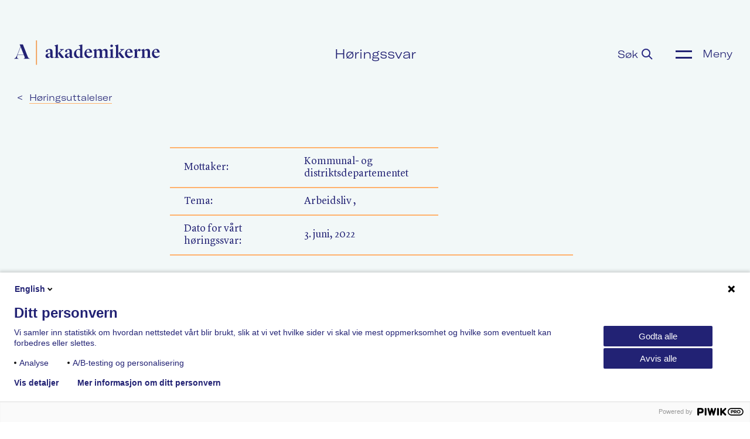

--- FILE ---
content_type: text/html; charset=UTF-8
request_url: https://www.akademikerne.no/horingssvar/akademikeres-innspill-til-regjeringens-distriktsmelding
body_size: 23326
content:
<!doctype html>

<head>
	<meta charset="utf-8" />
  <meta name="viewport" content="width=device-width" />
  <link rel="shortcut icon" type="image/png" href="/favicon.png" />

  <meta name="facebook-domain-verification" content="vw4pb49kahenn69ja6h04806nq0r8x" />

  <meta name="format-detection" content="telephone=no">

  <link rel="home" href="https://www.akademikerne.no/" />

  <script type="module">!function(){const e=document.createElement("link").relList;if(!(e&&e.supports&&e.supports("modulepreload"))){for(const e of document.querySelectorAll('link[rel="modulepreload"]'))r(e);new MutationObserver((e=>{for(const o of e)if("childList"===o.type)for(const e of o.addedNodes)if("LINK"===e.tagName&&"modulepreload"===e.rel)r(e);else if(e.querySelectorAll)for(const o of e.querySelectorAll("link[rel=modulepreload]"))r(o)})).observe(document,{childList:!0,subtree:!0})}function r(e){if(e.ep)return;e.ep=!0;const r=function(e){const r={};return e.integrity&&(r.integrity=e.integrity),e.referrerpolicy&&(r.referrerPolicy=e.referrerpolicy),"use-credentials"===e.crossorigin?r.credentials="include":"anonymous"===e.crossorigin?r.credentials="omit":r.credentials="same-origin",r}(e);fetch(e.href,r)}}();</script>
<script>!function(){var e=document.createElement("script");if(!("noModule"in e)&&"onbeforeload"in e){var t=!1;document.addEventListener("beforeload",(function(n){if(n.target===e)t=!0;else if(!n.target.hasAttribute("nomodule")||!t)return;n.preventDefault()}),!0),e.type="module",e.src=".",document.head.appendChild(e),e.remove()}}();</script>
<script src="/dist/assets/polyfills-legacy-s62z-oIE.js" nomodule onload="e=new CustomEvent(&#039;vite-script-loaded&#039;, {detail:{path: &#039;vite/legacy-polyfills-legacy&#039;}});document.dispatchEvent(e);"></script>
<script type="module" src="/dist/assets/main-yCpuhbmm.js" crossorigin onload="e=new CustomEvent(&#039;vite-script-loaded&#039;, {detail:{path: &#039;resources/js/main.js&#039;}});document.dispatchEvent(e);"></script>
<link href="/dist/assets/main-7Da96sWp.css" rel="stylesheet" media="print" onload="this.media=&#039;all&#039;">
<script src="/dist/assets/main-legacy-9Cn2cO4G.js" nomodule onload="e=new CustomEvent(&#039;vite-script-loaded&#039;, {detail:{path: &#039;resources/js/main-legacy.js&#039;}});document.dispatchEvent(e);"></script>

      <!-- Google Tag Manager -->
    <script>(function(w,d,s,l,i){w[l]=w[l]||[];w[l].push({'gtm.start':
    new Date().getTime(),event:'gtm.js'});var f=d.getElementsByTagName(s)[0],
    j=d.createElement(s),dl=l!='dataLayer'?'&l='+l:'';j.async=true;j.src=
    'https://www.googletagmanager.com/gtm.js?id='+i+dl;f.parentNode.insertBefore(j,f);
    })(window,document,'script','dataLayer','GTM-W4L2R3W');</script>
    <!-- End Google Tag Manager -->
        <script type="text/javascript">
      (function(window, document, dataLayerName, id) {
      function stgCreateCookie(a,b,c){var d="";if(c){var e=new Date;e.setTime(e.getTime()+24*c*60*60*1e3),d="; expires="+e.toUTCString()}document.cookie=a+"="+b+d+"; path=/"}
      var isStgDebug=(window.location.href.match("stg_debug")||document.cookie.match("stg_debug"))&&!window.location.href.match("stg_disable_debug");stgCreateCookie("stg_debug",isStgDebug?1:"",isStgDebug?14:-1);
      var qP=[];dataLayerName!=="dataLayer"&&qP.push("data_layer_name="+dataLayerName),isStgDebug&&qP.push("stg_debug");var qPString=qP.length>0?("?"+qP.join("&")):"";
      document.write('<script src="https://akademikerne.containers.piwik.pro/'+id+'.sync.js' + qPString + '"></' + 'script>');
      })(window, document, 'dataLayer', '3b3fe9dc-0a21-470c-8d50-1d2f04be3eb5');
    </script>
    


<title>Akademikeres innspill til regjeringens distriktsmelding | Akademikerne</title><meta name="generator" content="SEOmatic">
<meta name="description" content="Akademikerne er opptatt av bærekraftige lokalsamfunn, og at innbyggerne har tilgang på gode tjenester uavhengig av hvor de bor i landet.  Regjeringen har…">
<meta name="referrer" content="no-referrer-when-downgrade">
<meta name="robots" content="all">
<meta content="nb" property="og:locale">
<meta content="Akademikerne" property="og:site_name">
<meta content="website" property="og:type">
<meta content="https://www.akademikerne.no/horingssvar/akademikeres-innspill-til-regjeringens-distriktsmelding" property="og:url">
<meta content="Akademikeres innspill til regjeringens distriktsmelding" property="og:title">
<meta content="Akademikerne er opptatt av bærekraftige lokalsamfunn, og at innbyggerne har tilgang på gode tjenester uavhengig av hvor de bor i landet.  Regjeringen har…" property="og:description">
<meta name="twitter:card" content="summary_large_image">
<meta name="twitter:creator" content="@">
<meta name="twitter:title" content="Akademikeres innspill til regjeringens distriktsmelding">
<meta name="twitter:description" content="Akademikerne er opptatt av bærekraftige lokalsamfunn, og at innbyggerne har tilgang på gode tjenester uavhengig av hvor de bor i landet.  Regjeringen har…">
<link href="https://www.akademikerne.no/horingssvar/akademikeres-innspill-til-regjeringens-distriktsmelding" rel="canonical">
<link href="https://www.akademikerne.no/" rel="home">
<link type="text/plain" href="https://www.akademikerne.no/humans.txt" rel="author"></head>

<body>
            <script type="text/javascript">
      (function(window, document, dataLayerName, id) {
      window[dataLayerName]=window[dataLayerName]||[],window[dataLayerName].push({start:(new Date).getTime(),event:"stg.start"});var scripts=document.getElementsByTagName('script')[0],tags=document.createElement('script');
      function stgCreateCookie(a,b,c){var d="";if(c){var e=new Date;e.setTime(e.getTime()+24*c*60*60*1e3),d="; expires="+e.toUTCString()}document.cookie=a+"="+b+d+"; path=/"}
      var isStgDebug=(window.location.href.match("stg_debug")||document.cookie.match("stg_debug"))&&!window.location.href.match("stg_disable_debug");stgCreateCookie("stg_debug",isStgDebug?1:"",isStgDebug?14:-1);
      var qP=[];dataLayerName!=="dataLayer"&&qP.push("data_layer_name="+dataLayerName),isStgDebug&&qP.push("stg_debug");var qPString=qP.length>0?("?"+qP.join("&")):"";
      tags.async=!0,tags.src="https://akademikerne.containers.piwik.pro/"+id+".js"+qPString,scripts.parentNode.insertBefore(tags,scripts);
      !function(a,n,i){a[n]=a[n]||{};for(var c=0;c<i.length;c++)!function(i){a[n][i]=a[n][i]||{},a[n][i].api=a[n][i].api||function(){var a=[].slice.call(arguments,0);"string"==typeof a[0]&&window[dataLayerName].push({event:n+"."+i+":"+a[0],parameters:[].slice.call(arguments,1)})}}(i[c])}(window,"ppms",["tm","cm"]);
      })(window, document, 'dataLayer', '3b3fe9dc-0a21-470c-8d50-1d2f04be3eb5');
    </script>
    
		  	
                        
      
  <main id="top">

    	<article class="c-article u-bg">

		


<div class="c-hero  c-hero--tight">
    
  


<header
	class="o-wrapper c-header ">

		<div class="c-header__logo " id="defaultlogo">
					<a href="/">
				<svg width="294" height="52" viewBox="0 0 294 52" fill="none" xmlns="http://www.w3.org/2000/svg" aria-labelledby="title" role="img">
<title id="title">Akademikerne</title>
<path d="M45 0V49" stroke="#F2994A" stroke-width="2"/>
<path d="M67.688 35.54C70.172 35.54 71.504 34.028 72.656 32.552H72.836C72.944 34.496 73.88 35.432 75.824 35.432C77.588 35.432 80 34.064 80 34.064V33.344H78.452C77.516 33.344 77.228 33.128 77.228 32.156V22.58C77.228 18.764 75.32 17.108 71.54 17.108C67.22 17.108 63.584 19.664 63.584 21.644C63.584 22.796 64.412 23.444 65.636 23.444C66.428 23.444 67.112 23.3 67.616 23.12L67.76 19.16C68.156 18.872 68.768 18.62 69.596 18.62C71.504 18.62 72.62 20.24 72.692 22.616V25.028L69.2 25.892C65.168 26.9 63.116 28.232 63.116 31.148C63.116 33.92 65.276 35.54 67.688 35.54ZM70.136 32.84C68.444 32.84 67.544 31.58 67.544 30.032C67.544 28.664 68.3 27.548 70.316 26.9L72.692 26.108V31.472C72.116 32.192 71.252 32.84 70.136 32.84ZM83.3497 33.38L81.1537 33.992V35H90.0097V33.992L87.9217 33.38V8.108L81.2257 10.232V10.844L83.3497 12.104V33.38ZM97.4977 35.504C99.0817 35.504 100.306 34.64 100.306 34.64L91.9537 23.984L97.2817 19.376L99.8377 18.476V17.612H92.0617V18.548L94.7617 19.628L88.1737 25.892L93.5377 33.452C94.4737 34.748 95.6257 35.504 97.4977 35.504ZM106.517 35.54C109.001 35.54 110.333 34.028 111.485 32.552H111.665C111.773 34.496 112.709 35.432 114.653 35.432C116.417 35.432 118.829 34.064 118.829 34.064V33.344H117.281C116.345 33.344 116.057 33.128 116.057 32.156V22.58C116.057 18.764 114.149 17.108 110.369 17.108C106.049 17.108 102.413 19.664 102.413 21.644C102.413 22.796 103.241 23.444 104.465 23.444C105.257 23.444 105.941 23.3 106.445 23.12L106.589 19.16C106.985 18.872 107.597 18.62 108.425 18.62C110.333 18.62 111.449 20.24 111.521 22.616V25.028L108.029 25.892C103.997 26.9 101.945 28.232 101.945 31.148C101.945 33.92 104.105 35.54 106.517 35.54ZM108.965 32.84C107.273 32.84 106.373 31.58 106.373 30.032C106.373 28.664 107.129 27.548 109.145 26.9L111.521 26.108V31.472C110.945 32.192 110.081 32.84 108.965 32.84ZM129.811 10.448L132.583 11.744V17.576C131.863 17.396 131.035 17.252 130.423 17.252C125.239 17.252 120.199 21.212 120.199 27.152C120.199 31.76 123.007 35.576 127.543 35.576C129.847 35.576 131.647 34.208 132.727 33.092L133.123 35.468L139.387 34.352V33.524L137.119 32.912V8.108L129.811 9.872V10.448ZM130.027 32.984C126.607 32.984 124.735 29.168 124.735 25.244C124.735 20.456 126.823 18.62 129.055 18.62C130.963 18.62 132.007 19.736 132.583 20.672V32.084C131.899 32.552 131.035 32.984 130.027 32.984ZM149.189 35.504C153.185 35.504 155.525 32.876 157.037 30.644L156.461 30.104C155.381 30.932 153.689 32.12 151.529 32.12C148.037 32.12 145.193 29.456 145.193 24.74V24.416H156.785C156.209 19.628 153.941 17.036 149.765 17.036C145.409 17.036 141.125 21.212 141.125 26.54C141.125 31.292 144.077 35.504 149.189 35.504ZM148.685 18.44C150.593 18.44 151.637 20.312 151.961 23.228H145.265C145.589 20.096 146.921 18.44 148.685 18.44ZM181.094 35H189.95V34.028L187.682 33.38V22.904C187.682 18.692 185.918 17.108 182.75 17.108C179.834 17.108 177.35 19.484 176.414 20.456H176.306C175.766 18.08 174.29 17.108 171.698 17.108C168.854 17.108 166.334 19.412 165.362 20.42H165.29L165.038 17.072H164.858L158.774 19.052V19.592L160.97 20.96V33.38L158.774 33.992V35H167.63V33.992L165.542 33.38V21.392C166.262 20.816 167.522 19.988 168.89 19.988C171.05 19.988 171.95 21.428 172.058 23.516V33.38L170.006 33.992V35H178.682V34.028L176.63 33.38V21.356C177.314 20.816 178.574 19.988 179.942 19.988C182.102 19.988 183.038 21.428 183.11 23.516V33.38L181.094 33.992V35ZM191.407 35H200.623V33.992L198.247 33.38V17.108L191.479 18.944V19.52L193.675 20.96V33.38L191.407 33.992V35ZM195.835 13.616C197.239 13.616 198.499 12.428 198.499 10.988C198.499 9.584 197.239 8.36 195.835 8.36C194.431 8.36 193.207 9.584 193.207 10.988C193.207 12.428 194.431 13.616 195.835 13.616ZM204.478 33.38L202.282 33.992V35H211.138V33.992L209.05 33.38V8.108L202.354 10.232V10.844L204.478 12.104V33.38ZM218.626 35.504C220.21 35.504 221.434 34.64 221.434 34.64L213.082 23.984L218.41 19.376L220.966 18.476V17.612H213.19V18.548L215.89 19.628L209.302 25.892L214.666 33.452C215.602 34.748 216.754 35.504 218.626 35.504ZM230.575 35.504C234.571 35.504 236.911 32.876 238.423 30.644L237.847 30.104C236.767 30.932 235.075 32.12 232.915 32.12C229.423 32.12 226.579 29.456 226.579 24.74V24.416H238.171C237.595 19.628 235.327 17.036 231.151 17.036C226.795 17.036 222.511 21.212 222.511 26.54C222.511 31.292 225.463 35.504 230.575 35.504ZM230.071 18.44C231.979 18.44 233.023 20.312 233.347 23.228H226.651C226.975 20.096 228.307 18.44 230.071 18.44ZM240.159 35H249.915V33.992L246.927 33.38V23.516C247.467 22.004 248.619 20.888 249.267 20.672L251.499 22.004C253.083 21.644 253.947 20.744 253.947 19.34C253.947 17.9 252.795 17.072 251.535 17.072C249.879 17.072 248.835 17.9 247.287 20.852L246.819 21.788H246.675L246.495 17.072H246.315L240.159 19.052V19.592L242.355 20.96V33.38L240.159 33.992V35ZM254.933 35H263.789V33.992L261.701 33.38V21.356C262.385 20.816 263.681 19.988 265.049 19.988C267.209 19.952 268.109 21.428 268.217 23.516V33.38L266.165 33.992V35H275.021V34.028L272.789 33.38V22.904C272.789 18.692 270.989 17.108 267.857 17.108C265.013 17.108 262.493 19.412 261.521 20.42H261.449L261.197 17.072H261.017L254.933 19.052V19.592L257.129 20.96V33.38L254.933 33.992V35ZM284.741 35.504C288.737 35.504 291.077 32.876 292.589 30.644L292.013 30.104C290.933 30.932 289.241 32.12 287.081 32.12C283.589 32.12 280.745 29.456 280.745 24.74V24.416H292.337C291.761 19.628 289.493 17.036 285.317 17.036C280.961 17.036 276.677 21.212 276.677 26.54C276.677 31.292 279.629 35.504 284.741 35.504ZM284.237 18.44C286.145 18.44 287.189 20.312 287.513 23.228H280.817C281.141 20.096 282.473 18.44 284.237 18.44Z" fill="#262682"/>
<path d="M32 36.5443C28.9504 36.2543 28.2402 34.8043 26.7781 31.1171L17.671 8H11.1958L12.9086 12.4743L6.39164 28.9214C4.46997 33.7686 2.50653 36.2543 0 36.5857V37H9.39948V36.5857C5.72324 36.2543 5.13838 34.1829 7.06005 29.0043H19.4674L20.8042 32.1943C21.8486 34.6386 21.8068 36.2543 19.0496 36.5443V37H32V36.5443ZM7.22715 28.4243L13.2846 13.22L16.2924 20.8221L19.3003 28.4243H7.22715Z" fill="#262682"/>
</svg>

			</a>
				</div>

				<div class="c-header__logo c-header__logo--mobile c-header__logo--mobile-small" id="menulogo">
			<a href="/">
				<svg xmlns="http://www.w3.org/2000/svg" width="46" height="49" viewBox="0 0 46 49">
  <g fill="none" fill-rule="evenodd">
    <path stroke="#F2994A" stroke-width="2" d="M45,0 L45,49"/>
    <path fill="#FFF" fill-rule="nonzero" d="M32,36.5443 C28.9504,36.2543 28.2402,34.8043 26.7781,31.1171 L17.671,8 L11.1958,8 L12.9086,12.4743 L6.39164,28.9214 C4.46997,33.7686 2.50653,36.2543 0,36.5857 L0,37 L9.39948,37 L9.39948,36.5857 C5.72324,36.2543 5.13838,34.1829 7.06005,29.0043 L19.4674,29.0043 L20.8042,32.1943 C21.8486,34.6386 21.8068,36.2543 19.0496,36.5443 L19.0496,37 L32,37 L32,36.5443 Z M7.22715,28.4243 L13.2846,13.22 L16.2924,20.8221 L19.3003,28.4243 L7.22715,28.4243 Z"/>
  </g>
</svg>

			</a>
		</div>
	
				<h1 class="c-header__title ">
			Høringssvar
		</h1>
	
				<div class="c-header__search-wrapper ">
			<a href="https://www.akademikerne.no/sok" class="c-header__search-label ">
				Søk
				<svg width="19" height="19" viewBox="0 0 19 19" fill="none" xmlns="http://www.w3.org/2000/svg">
<path d="M14.0551 7.52729C14.0551 11.1322 11.1326 14.0546 7.52754 14.0546C3.92245 14.0546 1 11.1322 1 7.52729C1 3.9224 3.92245 1 7.52754 1C11.1326 1 14.0551 3.9224 14.0551 7.52729Z" stroke="#262682" stroke-width="2"/>
<path d="M0 0L5.56383 5.56365" transform="translate(12.4375 12.4364)" stroke="#262682" stroke-width="2"/>
</svg>

			</a>
		</div>
	
	<div class="c-header__menubtn-wrapper">
		<button class="c-header__menubtn c-header__menubtn-wrapper toggle-menu" data-target="c-header__menu">
			<span class="c-header__menubtn-wrapper">
				<span class="c-header__menubtn">
					<span class="c-header__menubtn-bar1 "></span>
					<span class="c-header__menubtn-bar3 "></span>
				</span>
				<span class="c-header__menubtn-label ">Meny</span>
			</span>
		</button>

	</div>
	<ul class="c-header__menu" id="menu">
						<div class="c-header__menu-items">
											<li class="c-header__menu-item ">
					<a href="https://www.akademikerne.no/" tabindex="-1">
						Forside
					</a>
				</li>
											<li class="c-header__menu-item ">
					<a href="https://www.akademikerne.no/politikk" tabindex="-1">
						Politikk
					</a>
				</li>
											<li class="c-header__menu-item ">
					<a href="https://www.akademikerne.no/lonnsoppgjor" tabindex="-1">
						Lønnsoppgjør
					</a>
				</li>
											<li class="c-header__menu-item ">
					<a href="https://www.akademikerne.no/finn-din-forening" tabindex="-1">
						Finn din forening
					</a>
				</li>
											<li class="c-header__menu-item ">
					<a href="https://www.akademikerne.no/kurs-og-konferanser" tabindex="-1">
						Kurs og konferanser
					</a>
				</li>
											<li class="c-header__menu-item ">
					<a href="https://www.akademikerne.no/om-akademikerne/for-media" tabindex="-1">
						For media
					</a>
				</li>
											<li class="c-header__menu-item ">
					<a href="https://www.akademikerne.no/om-akademikerne/medlemsfordeler" tabindex="-1">
						Akademikerne Pluss
					</a>
				</li>
											<li class="c-header__menu-item ">
					<a href="https://www.akademikerne.no/nyheter" tabindex="-1">
						Nyheter
					</a>
				</li>
											<li class="c-header__menu-item ">
					<a href="https://www.akademikerne.no/om-akademikerne" tabindex="-1">
						Om Akademikerne
					</a>
				</li>
						<li class="c-header__menu-item c-header__mobile-search">
				<a href="https://www.akademikerne.no/sok">Søk</a>
				<svg width="19" height="19" viewBox="0 0 19 19" fill="none" xmlns="http://www.w3.org/2000/svg">
<path d="M14.0551 7.52729C14.0551 11.1322 11.1326 14.0546 7.52754 14.0546C3.92245 14.0546 1 11.1322 1 7.52729C1 3.9224 3.92245 1 7.52754 1C11.1326 1 14.0551 3.9224 14.0551 7.52729Z" stroke="#262682" stroke-width="2"/>
<path d="M0 0L5.56383 5.56365" transform="translate(12.4375 12.4364)" stroke="#262682" stroke-width="2"/>
</svg>

			</li>
		</div>
	</ul>
</header>

  
  
      <div class="o-wrapper">
      <ul class="c-crumbs  ">
        <li class="c-crumbs__item"><span><</span>
          <a href="https://www.akademikerne.no/politikk/hoeringsuttalelser">Høringsuttalelser</a>
        </li>
      </ul>
    </div>
  
    <div class="o-wrapper o-wrapper--narrow ">
    
    
    <div class="c-hero-leadwrapper   c-hero-leadwrapper--alone ">

    
    

    
        
    
    </div>
  
    
    
    
  </div>
</div>





		<section class="o-wrapper o-wrapper--narrow c-article__body c-article__body--padding-top">
			<table class="c-table">
									<tr>
						<td>
							Mottaker:
						</td>
						<td>
							Kommunal- og distriktsdepartementet
						</td>
					</tr>
																	<tr>
						<td>
							Tema:
						</td>
						<td>
																																																							Arbeidsliv
									,
																														</td>
					</tr>
																	<tr>
						<td>
							Dato for vårt høringssvar:
						</td>
						<td>
							3. juni, 2022
						</td>
					</tr>
				
									<tr>
						<td colspan="2">
							<br/>
							<h1>Akademikeres innspill til regjeringens distriktsmelding</h1>

							<p><p>Akademikerne er opptatt av bærekraftige lokalsamfunn, og at innbyggerne har tilgang på gode tjenester uavhengig av hvor de bor i landet. </p>
<p>Regjeringen har store ambisjoner for distriktene, og vil rette innsatsen mot å finne nye, innovative løsninger, og legge planer for hvordan vi skal styrke Distrikts-Norge for framtiden gjennom en aktiv næringspolitikk og et desentralisert utdanningstilbud. </p></p>
													</td>
						<td></td>
					</tr>
							</table>

			<div class="u-center-align u-padding-top">
				<button class="c-button c-button--large" id="toggle" onclick="toggle('full')">Vis hele høringssvaret</button>
			</div>

			<div id="full" class="u-padding-bottom--huge u-padding-top u-hidden">
									<p>Akademikerne er partipolitisk nøytrale og representerer om lag 245 000 medlemmer med mastergrad eller tilsvarende, om lag 30 000 kommunesektoren. Vi takker for anledningen til å levere innspill til regjeringens arbeid med ny distriktsmelding. Akademikerne er opptatt av bærekraftige lokalsamfunn, og at innbyggerne har tilgang på gode tjenester uavhengig av hvor de bor i landet. </p>
<p>Regjeringen har store ambisjoner for distriktene, og vil rette innsatsen mot å finne nye, innovative løsninger, og legge planer for hvordan vi skal styrke Distrikts-Norge for framtiden gjennom en aktiv næringspolitikk og et desentralisert utdanningstilbud. </p>
<p>Akademikerne er glad regjeringen vil gå gjennom virkemiddelapparatet for å gjøre dette mer brukervennlig. Vi er opptatt av å styrke den digitale infrastrukturen for å styrke næringsutvikling i distriktene og for å skape større bo- og arbeidsmarkeder som tiltrekker seg kompetansearbeidskraft. Det er viktig at næringslivet i alle deler av landet har mulighet til å konkurrere om vare- og tjenesteleveranser til det offentlige. Akademikerne mener det er viktig å dele opp kontrakter for å styrke konkurransen og bidra til innovasjon i næringslivet. </p>
<p>Akademikerne er opptatt av at alle deler av arbeidslivet skal ha tilgang til høyere utdanning og etter- og videreutdanning av høy kvalitet. Dette er også viktig for å styrke distriktene. Innspill om utdanning gis til Kunnskapsdepartementet som jobber med Utsyn-meldingen - stortingsmeldingen om arbeidslivets kompetansebehov og tilgang til utdanning for innbyggerne i hele landet. </p>
<p>Regjeringen har i Hurdalsplattformen uttrykt at den vil gi kommunene større ansvar og flere oppgaver, og vil ha en tillitsreform i offentlig sektor. <br />
<br />
</p>
<p>Kommunene tilbyr tjenester for innbyggerne gjennom hele livsløpet, de utøver lokal myndighet, har en viktig samfunnsplanleggerrolle, bidrar til lokal innovasjon gjennom anskaffelser og legger til rette for verdiskaping lokalt. Kompetansearbeidskraft – i kommunene og i distriktene – er viktig både for å løse oppgavene og realisere regjeringens ambisjoner for distriktene. </p>
<p><strong>Akademikernes overordnede innspill er at meldingen må</strong></p>
<ul><li><strong>slå fast at alle innbyggere skal sikres gode og likeverdige, </strong><strong>lovpålagte tjenester </strong>i alle landets kommuner, uavhengig av om det er i urbane områder eller distrikt. Gode offentlige tjenester - blant annet helsetjenester - er viktig for velferd, for bosetting og for å tiltrekke seg kompetansearbeidskraft. </li><li><strong>adressere kompetanse- og arbeidskraftutfordringene i kommunene </strong>og foreslå tiltak som bidrar til å sikre god og effektiv oppgaveløsning, tjenesteutvikling og samfunnsutvikling i landets kommuner. </li><li><strong>foreslå tiltak som styrker fagmiljøer</strong>, attraktiviteten til kommunen som arbeidsgiver og styrker oppgaveløsningen i Kommune-Norge. </li><li><strong>foreslå tiltak som styrker lovpålagte tjenester i kommunene. </strong></li><li><strong>legge frem tiltak som bidrar til å styrke arbeidsmarkedet og jobbmulighetene </strong>for høyt utdannede for å dekke kommunenes og næringslivets kompetansebehov. </li></ul>
<p>Distrikt- og kommunalpolitikk engasjerer. Akademikerne har mottatt mange innspill fra våre medlemsforeninger om hvordan vi kan styrke det viktige arbeidet kommunene gjør for å styrke tjenestetilbudet der folk bor og bidra til vekst og verdiskaping i alle delene av landet. Under følger mer detaljerte innspill strukturert etter overskriftene </p>
<ul><li>Gode fagmiljøer viktig for oppgaveløsningen </li><li>Styrk lovpålagte tjenester</li><li>Gode arbeidsmarkeder og verdiskaping i distriktene</li></ul>
<p>Vi viser forøvrig til våre høringsinnspill gitt til <a href="https://www.akademikerne.no/horingssvar/horing-nou-202012-naeringslivets-betydning-for-levende-og-baerekraftige-lokalsamfunn-distriktnaeringsutvalget">Distriktsnæringsutvalget</a>
og <a href="https://www.akademikerne.no/horingssvar/horingsinnspill-det-handler-om-norge">Demografiutvalget</a>. </p>
<p><strong>Gode fagmiljøer viktig for oppgaveløsningen</strong></p>
<p>Effektiviteten og kvaliteten på tjenester, myndighetsutøvelse og samfunnsutviklerarbeidet i kommunal sektor er av stor betydning for innbyggere, næringsliv og samfunn. Akademisk kompetanse er også avgjørende for produktivitet og konkurransekraft i privat sektor og for kommunal oppgaveløsning som ikke er lovpålagt.</p>
<p>Kommunal sektor kommer til kort i konkurransen om akademisk arbeidskraft. Høyt utdannede foretrekker jobb i privat sektor, men kommunesektoren taper også i konkurranse med staten og helsesektoren. Akademikernes medlemsundersøkelse fra 2017 viser at det kun er 10 pst. av medlemmene som kunne tenkt seg å jobbe i en kommune eller fylkeskommune hvis de kunne velge fritt. </p>
<p>Mange kommuner strever med å rekruttere medarbeidere med lang høyere utdanning. Mest utfordrende er leger, men også psykologer, IKT-spesialister, sivilingeniører, jurister, lærere, arkitekter, naturvitere og økonomer. Disse er det for mange krevende å tiltrekke seg, ifølge blant annet <a href="https://www.ks.no/globalassets/fagomrader/arbeidsgiverpolitikk/nyskapende-arbeidsgivere/Kommunesektorens-arbeidsgivermonitor-2021.pdf">KS arbeidsgivermonitor 2021</a>. </p>
<p>Kommunene skaffer seg kompetanse blant annet gjennom egen rekruttering, interkommunalt samarbeid, men også innleie eller kjøp av konsulenttjenester blir brukt til å skaffe seg f.eks. juridisk kompetanse, samfunnsøkonomisk kompetanse, planleggingskompetanse, veterinærer eller psykologer. Kjøp i markedet til tross, mange små kommuner har allikevel ikke tilgang til kompetanse når de har behov for det, ifølge Telemarksforskning (2019)<a href="#_ftn1">[1]</a>. Dette understreker kompetanse- og arbeidskraftutfordringene som mange kommuner står i. </p>
<p>Utfordringene får konsekvenser for innbyggere og næringsliv, for eksempel: </p>
<ul><li><strong>Sikkerhet og beredskap.</strong>
Mangelen på ingeniører, teknologer og spisskompetanse hemmer utvikling, vedlikehold og nye utbyggingsprosjekter av kritisk infrastruktur i kommunene. I verste fall går dette ut over kommunal sektors evne til å sikre samfunnskritiske funksjoner og tilfredsstillende beredskap for innbyggere og næringsliv. Kommunal sektor står i førstelinjen i offentlig sektor for å forebygge og håndtere konsekvensene av klimaendringer som flom, overvann, brann, ras og ekstremvær. Vedlikeholdsetterslep på bygg og infrastruktur gjør de lokale utfordringene med klimaendringer mer alvorlig og presserende. Risikoen for digitale angrep på f.eks. en kommunes drikkevannsforsyning eller registre med personsensitive opplysninger, er blitt en realitet. Beredskap mot disse truslene må bygges opp lokalt og krever ulike typer spisskompetanse.</li><li><strong>Tilgang til primærhelsetjeneste. </strong>Det å ha samme fastlege over tid, reduserer bruken av legevakt, gir færre sykehusinnleggelser og reduserer dødelighet. 150.000 nordmenn er i dag uten fastlege. Kommunene sliter med å rekruttere fastleger og mange erfarne fastleger velger å slutte. Rekrutteringsutfordringene er særlig merkbare i mindre kommuner, men også større kommuner har utfordringer. </li><li><strong>Psykisk helsehjelp</strong>. Psykologkompetanse er et lovfestet krav i kommunale helse- og omsorgstjenester fra 2020. Psykologforeningens medlemsundersøkelse fra 2020 viser at psykologer i kommunen opplever at kommunale tjenester gir gode muligheter for å gi tilstrekkelig og nødvendig helsehjelp, men at det i dag ikke kommer alle befolkningsgrupper til gode, særlig ikke personer med alvorlige og langvarige lidelser<a href="#_ftn2">[2]</a>. </li><li><strong>Rettssikkerhet.</strong>
45 prosent av norske kommuner mangler juridisk kompetanse/ansatte jurister. Størst er mangelen i kommuner med mindre enn 10 000 innbyggere. Dette gjør for eksempel barnevernstjenestene sårbare og kan ramme innbyggernes rettssikkerhet.</li><li><strong>Dyrevelferd.</strong> Veterinærer er selvstendig næringsdrivende og kommunene har lovpålagt ansvar for å sikre dekning av dyrehelsepersonell i kommunene. Kommunene har i dag ikke midler til å dekke opp behovet og statlige støtteordninger/stimuleringstilskudd er ikke tilstrekkelig i forhold til behovet. Dette skaper mangel på veterinærer i veterinærvakten som skal sikre døgnkontinuerlig beredskap i hele landet mot smittsomme dyre- og menneskesykdommer og for dyrevelferden.</li><li><strong>Lik rett til utdanning. </strong>Mange skoler strever med å rekruttere kompetente lærere. 15 prosent av lærerne i grunnskolen og 21 prosent i videregående skole er uten formell utdanning. Dette betyr at mange elever i dag ikke har kvalifiserte lærere og utfordrer prinsippet om lik rett til utdanning.</li><li><strong>Tilrettelegging for næringsliv, miljø og samfunn. </strong>Arealplanlegging er viktig for å utvikle gode og attraktive byer og tettsteder der folk trives. Infrastrukturutbygging, tilrettelegging for næringsutvikling og bruk av natur og ressurser kan ikke gjennomføres uten arealplanlegging. Telemarksforskning dokumenterer at kompetanse på miljøvern og klima, samfunnsplanlegging og arealplanlegging er mangelvare i mange små kommuner. Dette påvirker blant annet kommunenes arbeid med klimatilpasning<a href="#_ftn3">[3]</a> og tilrettelegging for næringsutvikling. </li></ul>
<p>En spørreundersøkelse Akademikerne gjennomførte våren 2021, viser at 85 pst. av høyt utdannede bor inntil 30 minutter unna en større by (mer enn 25.000 innbyggere). Unges bostedspreferanser påvirkes blant annet av tilgang til typiske urbane tilbud som et variert arbeidsmarked, et godt kulturtilbud og sosiale møtesteder. Akademikerpanelet (2019) - en spørreundersøkelse gjennomført av Respons på vegne av Akademikerne - viser at den aller viktigste faktoren når høyt utdannede skal velge bo- og arbeidssted er gode og utviklende fagmiljø. Høyt utdannede er også opptatt av gode jobbmuligheter for seg og partneren. Erfaringer fra Tekna er at kommuner som tilbyr et fagmiljø, i større grad klarer å rekruttere akademisk arbeidskraft. </p>
<p>Samtidig erfarer vi at mangelen på fagmiljø svekker rekruttering og gjør det vanskelig å beholde akademisk kompetanse. Psykologforeningens tillitsvalgte i mindre distriktskommuner melder for eksempel at det er vanskelig for små kommuner å rekruttere og beholde psykologer fordi kommunene ikke kan tilby tilstrekkelig fagmiljø og faglige nettverk. </p>
<p>Akademikerne mener </p>
<ul><li><strong>Kommuner bør samarbeide strategisk med andre kommuner i samme bo- og arbeidsmarkedsregion.</strong> Samarbeid mellom kommuner er viktig for å sikre god rekruttering og attraktive fagmiljøer innenfor mange kommunale ansvarsområder.<a href="#_ftn4">[4]</a>
Regjeringen må legge til rette for utvikling og utprøving der kommuner samarbeider strategisk i faste konstellasjoner for å styrke fagmiljøer og sikre god oppgaveløsning. Akademikerne mener dette bør være en egen satsning og har spilt det inn i budsjettarbeidet for 2023. Vi mener utprøving av ulike modeller bør piloteres som en del av tillitsreformen i offentlig sektor. Meldingen bør også redegjøre for ulike alternativer som finnes for samarbeid og utvikling i offentlig sektor for å styrke de kommunale fagmiljøene. </li><li><strong>Kommuner må ha handlingsrom til å foreta veivalg.</strong> Interkommunale samarbeidsløsninger har utfordringer med hensyn til demokratisk kontroll og partssamarbeid. Kommunene bør ha økonomisk handlingsrom til å skape større fagmiljøer og bedre oppgaveløsning.</li><li><strong>Kommunene bør samarbeide om rekruttering.</strong> Høyt utdannede er opptatt av karrieremuligheter for seg og partneren. Etablering i et bo- og arbeidsmarkedsområde forutsetter gode utsikter for jobb og karriereutvikling for begge parter. Kommuner og lokalt næringsliv i samme bo- og arbeidsmarked bør samarbeide for å kjenne kompetanse- og rekrutteringsbehov i regionen. Kommuner bør også delta på rekrutteringsarenaer og være til stede på studiesteder for å gjøre samfunnsoppdragene sine kjent for potensielle arbeidstakere. <br />
<br />
</li><li><strong>Kommuner og staten bør eksperimentere med fleksible arbeidsstedsordninger,</strong> altså økt bruk av ulike former for fjernarbeid eller hybride løsninger der man i større grad enn i dag skiller mellom bo- og arbeidssted. Det gir innbyggerne mulighet til enten å bo i en distriktskommune og jobbe i byen, eller motsatt, bo i byen og jobbe i distriktet. Fleksible arbeidsstedsordninger kan øke mobiliteten til akademikerpar der den ene har fått en attraktiv jobb i kommunen eller distriktene. <br />
<br /></li><li><strong>Kommuner og staten bør i større grad eksperimentere med bruk av kompetanse-hubber</strong> der man kan samle flere virksomheters ansatte i ulike former for kontorfellesskap for å styrke de faglige nettverkene og skape kollegium på tvers av geografiske skillelinjer.<br />
<br />
</li><li><strong>Sats på trainee- og praksisordninger. </strong>Praksisordninger og trainee-ordninger kan bidra til å styrke rekrutteringen til fagstillinger i kommunene. Bedre tilrettelegging for og samarbeid med universitetene om kommunal praksis for bl.a. psykologstudenter kan bidra til bedre psykologdekning. For å rekruttere et tilstrekkelig antall veterinærer til tradisjonell stordyrpraksis og til deltakelse i veterinærvakt kan f.eks. regionale trainee-ordninger bidra til å fase inn nyutdannede arbeidstakere eller næringsutøvere i eksisterende fagmiljøer. <br />
<br />
</li><li><strong>Kartlegg hvordan og i hvilket omfang kommuner bruker konsulenter. </strong>I Hurdalsplattformen slår fast at regjeringen skal «kutte i konsulentbruk i staten ved å utvikle egen kompetanse». Dette må også gjelde i kommunene. Konsulenter skal ikke brukes til driftsoppgaver og til erstatning for fast ansatte. I mange tilfeller vil det å bruke egne kompetansemiljøer fremfor konsulenter være rimeligere, gi bedre resultater, bidra til å utvikle faglig tyngde <em>inhouse </em>og ha en demokratisk verdi. Samtidig kan kommuner ha behov for å kjøpe konsulenttjenester for å hente inn spisskompetanse i tidsavgrensede oppdrag. <br />
I disse tilfellene er det viktig at kommunene har tilstrekkelig med bestillerkompetanse for å hente inn riktig kompetanse. Mangel på dette kan gi utslag i at store utviklingsprosjekter får unødvendig høye kostnader og dårligere resultater. Det er viktig at kommunene utvikler sterke fagmiljøer med god kompetanse innenfor fagområdet der det skal kjøpes konsulenttjenester. I denne sammenheng bør det prøves ut ulike former for samarbeid mellom kommuner. <br />
<br />
</li><li><strong>Gjennomfør kompetansekartlegging og -planlegging.</strong> Kommunene må ha kunnskap om hvilken kompetanse de faktisk trenger eller er tjent med å ha i sin virksomhet til å løse framtidige oppgaver. Meldingen må vektlegge viktigheten av å vurdere nåværende og fremtidige kompetansebehov, oppmuntre kommuner til å gjennomføre kompetansekartlegging og -planlegging og ta dette i bruk i arbeidet med å bygge kompetanse i ulike ledd av organisasjonen. <br />
<br />
</li><li><strong>Styrk klimatilpasningen og følg opp Riksrevisjonens rapport.</strong> Oppgavene knyttet til fremtidig klimatilpasning er komplekse og krever avansert kompetanse. Mange kommuner, særlig de som har mindre befolkning, men likevel store landområder mangler både kapasitet og kompetanse for å mestre disse oppgavene. Riksrevisjonen slår fast at samordningen mellom offentlige myndigheter i klimatilpasningsarbeidet er for svak. Dette gjelder mellom kommuner, mellom regioner og mellom departementer og det gjelder mellom de kommunale, regionale og nasjonale nivåene. <br />
<br />
</li><li><strong>Sats på etter- og videreutdanning.</strong>
Kommunene må kunne tilby eller legge til rette for strategisk og attraktiv videreutdanning til ansatte med utdanning på mastergradsnivå, noe som vil gjøre det lettere å tiltrekke seg og holde på slik kompetanse. Livslang læring og kompetanseløft på alle nivåer fra doktorgrader, mastergrader, kurs på UH-nivå og nedover til fagskolenivå må bli en integrert del av kompetansesatsingen i kommunene. Kommunene bør derfor ha nær dialog med utdanningstilbydere om hva de trenger og i hvilken form og omfang. Tilrettelegging for spesialistutdanning for yrkesgrupper som psykologer tilsatt i kommunale tjenester, kan også bidra til å gjøre det mer attraktivt å søke seg til kommunale tjenester.<br />
<br />
</li><li><strong>Vurder å utvide nedslagsfelt for nedskriving av studielån. </strong>Ordningen med nedskriving av studielån kan vurderes utvidet til andre distriktsområder, ikke bare de nordligste, for eksempel til alle kommuner i kategori 6, evt. også kategori 5. </li></ul>
<p><strong>Styrk lovpålagte tjenester og helse- og omsorgstjenester</strong></p>
<p>Alle innbyggere skal sikres gode og likeverdige, lovpålagte tjenester i alle landets kommuner, uavhengig av om det er i urbane områder eller distrikt. Gode offentlige tjenester - blant annet helsetjenester - er viktig for velferd, for bosetting og for å tiltrekke seg kompetansearbeidskraft. </p>
<p>Akademisk arbeidskraft er avgjørende for at kommunene skal kunne løse lovpålagte oppgaver for eksempel innenfor psykiske helsetjenester, barnevern, helse (fastlegeordningen), planlegging etter plan- og bygningsloven, veterinærtjenester, spesialpedagogisk hjelp i barnehage og skole mv.</p>
<p>Akademikerne mener at </p>
<ul><li><strong>Lovpålagte tjenester som fastlegeordning og kommunepsykolog, må være tilstrekkelig finansiert.</strong> Finanseringen av fastlegeordningen må styrkes for å få flere leger inn i ordningen og redusere arbeidsbelastningen. Regjeringen må innrette fordelingsmekanismene slik at kommunene får et reelt handlingsrom, øke både basistilskuddet og den aktivitetsbaserte økonomien for å legge til rette for kortere lister og redusert arbeidsbelastning og sette inn særskilte tiltak for legevakt i distriktskommuner for å sikre tilstrekkelig antall leger i vaktordningen.<br />
Rekrutteringstilskuddet til kommuner som tilsetter psykolog opphørte i 2020, og økningen i antall psykologer ser ut til å stagnere uten at lovkravet kan sies å være oppfylt. Regjeringen bør starte et utredningsarbeid av statlig medfinansiering av psykologer i kommunen, som bygger på allerede eksisterende modeller for finansiering av leger og fysioterapeuter. Dette er et nødvendig og tydelig grep for å sikre befolkningen i hele landet likeverdig tilgang til nødvendige psykiske helsetjenester av forsvarlig kvalitet. </li></ul>
<p><strong>Styrk fagmiljøer i primærhelsetjenesten.</strong> Kommuner bør legge til rette for at tettere samarbeid mellom profesjoner i primærhelsetjenesten for å styrke fagmiljøer og tjenestetilbudet til pasienter med rus og/eller psykiske lidelser. Gjennom to år med pandemi rapporterer flere mennesker, særlig barn og unge, økende grad av psykiske helseplager. Det er derfor viktig å styrke kommunale psykisk helse- og rustjenester og sikre høy kompetanse for å imøtekomme behovet i befolkningen.</p>
<ul><li><strong>De mindre sykehusene må få oppgaver fra de store.</strong> Robuste fagmiljøer er viktig for kvalitet og pasientsikkerhet. Fagmiljøene ved de små sykehusene er sårbare, og for å beholde og stabilisere viktig kompetanse er det nødvendig at større sykehus overfører oppgaver til de mindre sykehusene, i tråd med føringene i Nasjonal helse- og sykehusplan. Robuste fagmiljøer av høy kvalitet bidrar til å gjøre sykehuset til en attraktiv arbeidsplass og er utslagsgivende for å sikre rekruttering til distriktene.<br />
<br /></li><li>- <strong>Samhandling og samordning mel­lom spesialist- og primærhelsetjenestene bør bedres.</strong> Regjeringen vil arbeide for "tjenester nær folk". Økt behov for tjenester til en aldrende befolkning med økende grad av multisykdom vil stille større krav til samarbeid mellom primær- og spesialisthelsetjenesten. Samhandlingsreformen medførte at helsetjenesten i kommunene fikk langt flere og større oppgaver, uten at tilstrekkelig med ressurser ble overført i tråd med dette, viser Norges forskningsråds evaluering. Skal helsetjenesten i kommunene være i stand til å fullføre disse oppgavene må ressursene følge med. <br />
<br />
</li><li><strong>Tannhelsetjenesten må samordnes med primær- og spesialisthelsetjenesten. </strong>Tannhelsetjenestene er i dag organisert på fylkeskommunalt nivå og faller ofte mellom de to stolene kommuner og helseforetak. Tannhelse er en likeverdig helsetjeneste på lik linje med andre helsetjenester og må samordnes med disse.<br />
<br />
</li><li>Tilgang til elektronisk kommunikasjon er nødvendig for å utnytte potensialet som ligger i helse- og velferdsteknologi og digitalisering, og elektronisk samhandling på tvers av sektorer er et viktig for å oppnå effektive og sammenhengende tjenester. Tannhelsetjenesten har store utfordringer knyttet til elektronisk samhandling på tvers. Særlig gjelder dette tilgang til blant annet e-resept, pasientens legemiddelliste og kjernejournal. Mangel på disse funksjonalitetene kan bidra til svekket kvalitet og pasientsikkerhet.<br />
<br />
</li><li><strong>Kommuneoverlegerollen må styrkes. </strong>Kommuneoverlegen har hatt, og har fortsatt, en sentral rolle i pandemi-håndteringen i lokalsamfunnet og opp mot nasjonale helsemyndigheter. Kommuneoverlegens arbeid med å ha oversikt over det helhetlige helsebehovet til lokalbefolkningen i kommunene, folkehelse, miljø, beredskap og planarbeid er viktig for lokalsamfunnet. Kommuneoverlegene må få større stillingsbrøker og innpass i kommunenes beslutningsprosesser, og en kommunal eller interkommunal ordning for kommuneoverlegeberedskap må på plass.<br />
 </li><li><strong>Veterinærberedskap og dyrevelferd.</strong> Kommunene søker årlig om noe over 60 millioner i støtte via stimuleringstilskudd til veterinærdekning. Det nødvendig å øke denne støtten på 60 millioner for å sikre dyrevelferd og gårdsdrift over hele Norge. Dette er også i tråd med Statsforvalternes ønsker. For å sikre sårbare områder er det i tillegg behov for vikarordninger som kan sikre dekning ved sykdom, permisjoner eller frafall, gjerne finansiert av statsforvalteren eller fylkeskommunene.<br />
Styrket veterinær involvering i kommunale beredskapsplaner mot for eksempel pandemier kan bidra til å styrke beredskapen og redusere responstid ved utbrudd. <br />
<br />
</li><li><strong>L</strong><strong>ovkrav om juridisk kompetanse i kommunene bør vurderes. </strong>Lover og regelverk, rundskriv og retningslinjer regulerer alle områder innen kommunal forvaltning. Riktig lovforståelse og rettsanvendelse er derfor en forutsetning for profesjonell saksbehandling, et godt kommunalt selvstyre, for innbyggernes rettssikkerhet og deres tillit til kommunen. </li></ul>
<p>Juristforbundets kommuneundersøkelse (Rambøll 2020) viser at hele 45 prosent av norske kommuner mangler juridisk kompetanse/ansatte jurister. Størst er mangelen i kommuner med mindre enn 10 000 innbyggere. Kommuner med ansatte jurister prioriterer å bruke kompetansen deres på området plan/bygg og som lederstøtte.</p>
<p>Få kommuner har juridisk kompetanse på områder som helse, omsorg, sosial, skole, oppvekst og barnevern. Eksempelvis har bare fire prosent av kommunene jurister som jobber innenfor oppvekst og utdanning. Disse fagområdene berører de aller fleste innbyggerne én eller flere ganger i livet. Innbyggerne har krav på en rekke lovbestemte tjenester, regulert av et stort antall lover og regler. Dette samsvarer dårlig med juristdekningen på nettopp disse områdene. </p>
<p>Nær halvparten av respondentene i <a href="https://www.ks.no/globalassets/fagomrader/arbeidsgiverpolitikk/nyskapende-arbeidsgivere/Kommunesektorens-arbeidsgivermonitor-2021.pdf">KS arbeidsgivermonitor 2021</a> har ikke kjennskap til om det er lett eller vanskelig å rekruttere jurister. Juristforbundets undersøkelse viser at mindre enn halvparten av kommunene uten ansatt jurist oppgir økonomi som årsak. Bare tre prosent planlegger å ansette jurist. Det kan tyde på at kommunene ikke ser behovet for juridisk kompetanse i organisasjonen. </p>
<ul><li>Regjeringen bør i forbindelse med meldingsarbeidet vurdere om det bør være et lovkrav om juridisk kompetanse i organisasjonen eller som en del av et samarbeid mellom kommuner. </li></ul>
<p><strong>Gode arbeidsmarkeder og verdiskaping i distriktene</strong></p>
<p>Næringslivet bidrar med viktige arbeidsplasser i distriktene. En næringslivspolitikk som bygger opp under konkurransekraft, verdiskaping og arbeidsplasser er sentralt for å sikre attraktive samfunn over hele landet. Samtidig må virkemiddelapparat bidra til å støtte opp under innovasjon og næringsrettet forskning. </p>
<p>Akademikerne mener meldingen bør </p>
<ul><li><strong>Sikre tilstrekkelig finansiering til klyngeprogrammene. </strong>Klyngene våre utgjør en avgjørende infrastruktur for at Norge skal lykkes med sine ambisjoner innen næringsutvikling, regional utvikling og eksport. Klyngene er kraftsamlepunkt for nasjonale og regionale næringer og samler over 2 300 bedrifter. Tall fra 2021 viser at bedrifter som er medlem av klynger har høyere verdiskaping, høyere salgsinntekter og flere ansatte sammenliknet med bedrifter som ikke er med i klynger. <br />
Et sentralt element i klyngens arbeid er å framskynde bærekraftig omstilling innen en rekke næringer. De vil kunne være avgjørende for å sikre næringsutvikling i distriktene og den nødvendige omstillingen til en grønn økonomi.</li><li><strong>Legge til rette for etablering av nye kompetansearbeidsplasser.</strong> Akademikerne mener staten bør fortsette å etablere nye statlige virksomheter i regionbyer for å forsterke eksisterende regionale kompetansemiljøer.</li><li><strong>Satse på helsenæringen</strong>. Helsenæringen omfatter et bredt felt som inkluderer bedrifter som utvikler og produserer varer og tjenester til bruk i privat og offentlig helse- og omsorgstjenester, eller til bruk i forebygging, diagnostikk, behandling og rehabilitering av sykdom hos mennesker. Helsenæring er derfor viktig for alle lokalsamfunn, og dens betydning for et levende distrikt er avgjørende. Tjenesteutvikling og innovasjon må ikke lede til et mer todelt helsevesen eller overdiagnostisering. <br />
<br />
</li><li><strong>Sikre god fysisk og digital infrastruktur. </strong>God fysisk og digital infrastruktur blant annet bredbånd og 5G vil utvide arbeidsmarkedet og skape flere karrieremuligheter for de som bor i eller vurderer å bosette seg i distriktene. Og infrastruktur som gir trygge og gode transportårer i kombinasjon med digital infrastruktur, er viktig for næringer som er avhengig av varetransport og for å skape attraktive fjernarbeidskommuner. Digital infrastruktur er nødvendig for å utnytte potensialet for private og offentlige digitale tjenester. Helse- og velferdsteknologi og elektronisk samhandling på tvers av sektorer er viktig for å oppnå effektive og sammenhengende tjenester. Disse må inkludere tannhelsetjenesten som har store utfordringer knyttet til elektronisk samhandling på tvers, blant annet knyttet til e-resept, pasientens legemiddelliste og kjernejournal. <br />
Alle - minimum 95% av norske husholdninger, bedrifter og offentlige kontorer - skal ha tilgang til bredbånd med hastigheter på minimum 1 Gbit/s i løpet av 2025. Resten av landet skal minimum ha tilgang til bredbånd med 100 Mbit/s i løpet av 2025. <br />
<br />
</li><li><strong>Legge til rette for livslang tilgang til utdanning der innbyggerne bor. </strong>Akademikerne mener en del av kompetansebehovet til distriktene kan møtes ved å legge bedre til rette for desentralisert og fleksibel utdanning. Dette forutsetter blant annet at finansieringssystemet til universiteter og høyskoler gir sterkere insentiver til å tilby korte moduler som kan gjennomføres på deltid ved siden av jobb. Det forutsetter også en digital infrastruktur som gjør det mulig å gjennomføre digital undervisning der man bor.<br />
<br /></li><li><strong>Dele opp offentlige anbud. </strong>Myndigheter på kommunalt og fylkeskommunalt nivå må i større grad enn i dag tilrettelegge for at små og mellomstore bedrifter faktisk får mulighet til å konkurrere om vare- og tjenesteleveranser til det offentlige. Oppdeling i delkontrakter vil kunne gi økt mulighet for små og mellomstore bedrifter i regionene til å delta i konkurransen om oppdrag ved at de vil være bedre tilpasset deres kapasitet, fagområde og geografiske plassering. Dette fordrer at bestillerkompetansen hos de offentlige myndigheter styrkes ytterligere ut over det som oppleves per i dag.<br />
<br />
</li><li><strong>Gjennomgå virkemiddelapparatet. </strong>Gjennomgangen av virkemiddelapparatet som er varslet i regjeringsplattformen, må snarest startes opp. Akademikerne er positive til "en vei inn" som varslet av regjeringen. Det er viktig at virkemiddelapparatet er brukervennlig, enkelt å navigere i og forutsigbart. Arbeidet bør gjøres i tett samarbeid med næringsaktører og partene i arbeidslivet.<br />
<br />
</li><li><strong>Gjennomføre flyttemotivundersøkelse. Akademikerne støtter Distriktsnæringsutvalgets</strong><strong> forslag om en nasjonal flyttemotivundersøkelse som skal kartlegge hvilke forhold som er avgjørende for unges bostedspreferanser. En slik undersøkelse vil skaffe oppdatert og nødvendig kunnskap for å utvikle målrettede satsinger for å få flere unge og nyutdannede til å velge distriktene.</strong></li></ul>
<p>Vi viser ellers til høringsinnspill til <a href="https://www.akademikerne.no/horingssvar/horing-nou-202012-naeringslivets-betydning-for-levende-og-baerekraftige-lokalsamfunn-distriktnaeringsutvalget">Distriktsnæringsutvalget</a>
og <a href="https://www.akademikerne.no/horingssvar/horingsinnspill-det-handler-om-norge">Demografiutvalget</a>
for flere innspill samt vedlagte innspill til Generalistkommuneutvalget.</p>
<p><br /></p>
<p><a href="#_ftnref1">[1]</a> <a href="https://www.regjeringen.no/contentassets/cc6fa29f7d0244059d62a98a4fdc5dfd/rapport_sma-kommuner_kmd_telemarksforsking-992102-l1000322.pdf">https://www.regjeringen.no/contentassets/cc6fa29f7d0244059d62a98a4fdc5dfd/rapport_sma-kommuner_kmd_telemarksforsking-992102-l1000322.pdf</a>
</p>
<p><a href="#_ftnref2">[2]</a> <a href="https://www.psykologforeningen.no/foreningen/aktuelt/aktuelt/psykologer-i-kommunene-har-tid-til-aa-hjelpe">https://www.psykologforeningen.no/foreningen/aktuelt/aktuelt/psykologer-i-kommunene-har-tid-til-aa-hjelpe</a></p>
<p><a href="#_ftnref3">[3]</a>
En undersøkelse fra Cicero (2019) viser for eksempel at store kommuner har kommet lengre enn små kommuner i klimatilpasningsarbeidet. </p>
<p><a href="#_ftnref4">[4]</a> se for eksempel NIVI Rapport 2021:3</p>
							</div>

			<script>
				function toggle(target) {
document.getElementById(target).classList.remove('u-hidden');
document.getElementById("toggle").classList.add('u-hidden');
}
			</script>


		</section>

	</article>
  </main>
  
      <footer class="c-footer">
		<div class="o-wrapper o-grids">
		<div class="o-grids__item o-grids__item--third c-footer__item">
			<svg xmlns="http://www.w3.org/2000/svg" width="293" height="49" viewBox="0 0 293 49">
  <g fill="none" fill-rule="evenodd">
    <path stroke="#F2994A" stroke-width="2" d="M45,0 L45,49"/>
    <path fill="#FFF" fill-rule="nonzero" d="M67.688 35.54C70.172 35.54 71.504 34.028 72.656 32.552L72.836 32.552C72.944 34.496 73.88 35.432 75.824 35.432 77.588 35.432 80 34.064 80 34.064L80 33.344 78.452 33.344C77.516 33.344 77.228 33.128 77.228 32.156L77.228 22.58C77.228 18.764 75.32 17.108 71.54 17.108 67.22 17.108 63.584 19.664 63.584 21.644 63.584 22.796 64.412 23.444 65.636 23.444 66.428 23.444 67.112 23.3 67.616 23.12L67.76 19.16C68.156 18.872 68.768 18.62 69.596 18.62 71.504 18.62 72.62 20.24 72.692 22.616L72.692 25.028 69.2 25.892C65.168 26.9 63.116 28.232 63.116 31.148 63.116 33.92 65.276 35.54 67.688 35.54zM70.136 32.84C68.444 32.84 67.544 31.58 67.544 30.032 67.544 28.664 68.3 27.548 70.316 26.9L72.692 26.108 72.692 31.472C72.116 32.192 71.252 32.84 70.136 32.84zM83.3497 33.38L81.1537 33.992 81.1537 35 90.0097 35 90.0097 33.992 87.9217 33.38 87.9217 8.108 81.2257 10.232 81.2257 10.844 83.3497 12.104 83.3497 33.38zM97.4977 35.504C99.0817 35.504 100.306 34.64 100.306 34.64L91.9537 23.984 97.2817 19.376 99.8377 18.476 99.8377 17.612 92.0617 17.612 92.0617 18.548 94.7617 19.628 88.1737 25.892 93.5377 33.452C94.4737 34.748 95.6257 35.504 97.4977 35.504zM106.517 35.54C109.001 35.54 110.333 34.028 111.485 32.552L111.665 32.552C111.773 34.496 112.709 35.432 114.653 35.432 116.417 35.432 118.829 34.064 118.829 34.064L118.829 33.344 117.281 33.344C116.345 33.344 116.057 33.128 116.057 32.156L116.057 22.58C116.057 18.764 114.149 17.108 110.369 17.108 106.049 17.108 102.413 19.664 102.413 21.644 102.413 22.796 103.241 23.444 104.465 23.444 105.257 23.444 105.941 23.3 106.445 23.12L106.589 19.16C106.985 18.872 107.597 18.62 108.425 18.62 110.333 18.62 111.449 20.24 111.521 22.616L111.521 25.028 108.029 25.892C103.997 26.9 101.945 28.232 101.945 31.148 101.945 33.92 104.105 35.54 106.517 35.54zM108.965 32.84C107.273 32.84 106.373 31.58 106.373 30.032 106.373 28.664 107.129 27.548 109.145 26.9L111.521 26.108 111.521 31.472C110.945 32.192 110.081 32.84 108.965 32.84zM129.811 10.448L132.583 11.744 132.583 17.576C131.863 17.396 131.035 17.252 130.423 17.252 125.239 17.252 120.199 21.212 120.199 27.152 120.199 31.76 123.007 35.576 127.543 35.576 129.847 35.576 131.647 34.208 132.727 33.092L133.123 35.468 139.387 34.352 139.387 33.524 137.119 32.912 137.119 8.108 129.811 9.872 129.811 10.448zM130.027 32.984C126.607 32.984 124.735 29.168 124.735 25.244 124.735 20.456 126.823 18.62 129.055 18.62 130.963 18.62 132.007 19.736 132.583 20.672L132.583 32.084C131.899 32.552 131.035 32.984 130.027 32.984zM149.189 35.504C153.185 35.504 155.525 32.876 157.037 30.644L156.461 30.104C155.381 30.932 153.689 32.12 151.529 32.12 148.037 32.12 145.193 29.456 145.193 24.74L145.193 24.416 156.785 24.416C156.209 19.628 153.941 17.036 149.765 17.036 145.409 17.036 141.125 21.212 141.125 26.54 141.125 31.292 144.077 35.504 149.189 35.504zM148.685 18.44C150.593 18.44 151.637 20.312 151.961 23.228L145.265 23.228C145.589 20.096 146.921 18.44 148.685 18.44zM181.094 35L189.95 35 189.95 34.028 187.682 33.38 187.682 22.904C187.682 18.692 185.918 17.108 182.75 17.108 179.834 17.108 177.35 19.484 176.414 20.456L176.306 20.456C175.766 18.08 174.29 17.108 171.698 17.108 168.854 17.108 166.334 19.412 165.362 20.42L165.29 20.42 165.038 17.072 164.858 17.072 158.774 19.052 158.774 19.592 160.97 20.96 160.97 33.38 158.774 33.992 158.774 35 167.63 35 167.63 33.992 165.542 33.38 165.542 21.392C166.262 20.816 167.522 19.988 168.89 19.988 171.05 19.988 171.95 21.428 172.058 23.516L172.058 33.38 170.006 33.992 170.006 35 178.682 35 178.682 34.028 176.63 33.38 176.63 21.356C177.314 20.816 178.574 19.988 179.942 19.988 182.102 19.988 183.038 21.428 183.11 23.516L183.11 33.38 181.094 33.992 181.094 35zM191.407 35L200.623 35 200.623 33.992 198.247 33.38 198.247 17.108 191.479 18.944 191.479 19.52 193.675 20.96 193.675 33.38 191.407 33.992 191.407 35zM195.835 13.616C197.239 13.616 198.499 12.428 198.499 10.988 198.499 9.584 197.239 8.36 195.835 8.36 194.431 8.36 193.207 9.584 193.207 10.988 193.207 12.428 194.431 13.616 195.835 13.616zM204.478 33.38L202.282 33.992 202.282 35 211.138 35 211.138 33.992 209.05 33.38 209.05 8.108 202.354 10.232 202.354 10.844 204.478 12.104 204.478 33.38zM218.626 35.504C220.21 35.504 221.434 34.64 221.434 34.64L213.082 23.984 218.41 19.376 220.966 18.476 220.966 17.612 213.19 17.612 213.19 18.548 215.89 19.628 209.302 25.892 214.666 33.452C215.602 34.748 216.754 35.504 218.626 35.504zM230.575 35.504C234.571 35.504 236.911 32.876 238.423 30.644L237.847 30.104C236.767 30.932 235.075 32.12 232.915 32.12 229.423 32.12 226.579 29.456 226.579 24.74L226.579 24.416 238.171 24.416C237.595 19.628 235.327 17.036 231.151 17.036 226.795 17.036 222.511 21.212 222.511 26.54 222.511 31.292 225.463 35.504 230.575 35.504zM230.071 18.44C231.979 18.44 233.023 20.312 233.347 23.228L226.651 23.228C226.975 20.096 228.307 18.44 230.071 18.44zM240.159 35L249.915 35 249.915 33.992 246.927 33.38 246.927 23.516C247.467 22.004 248.619 20.888 249.267 20.672L251.499 22.004C253.083 21.644 253.947 20.744 253.947 19.34 253.947 17.9 252.795 17.072 251.535 17.072 249.879 17.072 248.835 17.9 247.287 20.852L246.819 21.788 246.675 21.788 246.495 17.072 246.315 17.072 240.159 19.052 240.159 19.592 242.355 20.96 242.355 33.38 240.159 33.992 240.159 35zM254.933 35L263.789 35 263.789 33.992 261.701 33.38 261.701 21.356C262.385 20.816 263.681 19.988 265.049 19.988 267.209 19.952 268.109 21.428 268.217 23.516L268.217 33.38 266.165 33.992 266.165 35 275.021 35 275.021 34.028 272.789 33.38 272.789 22.904C272.789 18.692 270.989 17.108 267.857 17.108 265.013 17.108 262.493 19.412 261.521 20.42L261.449 20.42 261.197 17.072 261.017 17.072 254.933 19.052 254.933 19.592 257.129 20.96 257.129 33.38 254.933 33.992 254.933 35zM284.741 35.504C288.737 35.504 291.077 32.876 292.589 30.644L292.013 30.104C290.933 30.932 289.241 32.12 287.081 32.12 283.589 32.12 280.745 29.456 280.745 24.74L280.745 24.416 292.337 24.416C291.761 19.628 289.493 17.036 285.317 17.036 280.961 17.036 276.677 21.212 276.677 26.54 276.677 31.292 279.629 35.504 284.741 35.504zM284.237 18.44C286.145 18.44 287.189 20.312 287.513 23.228L280.817 23.228C281.141 20.096 282.473 18.44 284.237 18.44zM32 36.5443C28.9504 36.2543 28.2402 34.8043 26.7781 31.1171L17.671 8 11.1958 8 12.9086 12.4743 6.39164 28.9214C4.46997 33.7686 2.50653 36.2543 0 36.5857L0 37 9.39948 37 9.39948 36.5857C5.72324 36.2543 5.13838 34.1829 7.06005 29.0043L19.4674 29.0043 20.8042 32.1943C21.8486 34.6386 21.8068 36.2543 19.0496 36.5443L19.0496 37 32 37 32 36.5443zM7.22715 28.4243L13.2846 13.22 16.2924 20.8221 19.3003 28.4243 7.22715 28.4243z"/>
  </g>
</svg>

			<div><br/>
				<p>Akademikerne<br />Fridtjof Nansens plass 6, <br />0160 Oslo<br />Telefon: 95 30 90 90<br />E-post: <a href="mailto:post@akademikerne.no">post@akademikerne.no</a></p>
			</div>
		</div>
		<div class="o-grids__item o-grids__item--third c-footer__item c-footer__item--paddingright">
			<ul class="c-bare-list hide-print">
				<li class="c-bare-list__item c-bare-list__item--no-border">
					<a href="/english">
						English
					</a>
				</li>
				<li class="c-bare-list__item c-bare-list__item--no-border">
					<a href="/om-akademikerne/for-media">For media</a>
				</li>
				<li class="c-bare-list__item c-bare-list__item--no-border">
					<a href="/personvern">Personvern</a>
				</li>
				<li class="c-bare-list__item c-bare-list__item--no-border">
					<a href="/om-akademikerne">Kontakt oss</a>
				</li>
			</ul>
			<ul class="c-bare-list hide-print">
				<li class="c-bare-list__item c-bare-list__item--no-border">
					<svg width="20" height="20" viewBox="0 0 20 20" fill="none" xmlns="http://www.w3.org/2000/svg">
<path d="M10 0C4.47701 0 0 4.47701 0 10C0 15.523 4.47701 20 10 20C10.1419 20 10.2825 19.9965 10.4229 19.9906V12.6911H8.91447V10.1754H10.4229V8.66541C10.4229 6.61303 11.2729 5.3916 13.6905 5.3916H15.7033V7.90883H14.4455C13.5042 7.90883 13.4414 8.2598 13.4414 8.91604L13.4383 10.1754H15.7174L15.4511 12.6911H13.4383V19.3938C17.2674 17.9918 20 14.3148 20 10C20 4.47701 15.523 0 10 0Z" fill="white"/>
</svg>

					<a href="https://www.facebook.com/Akademikerne/" target="_blank">Facebook</a>
				</li>
				<li class="c-bare-list__item c-bare-list__item--no-border">
					<svg width="17" height="13" viewBox="0 0 17 13" fill="none" xmlns="http://www.w3.org/2000/svg">
<path d="M17 1.54375C16.5182 2.20729 15.9357 2.77266 15.2525 3.23984C15.2597 3.33464 15.2633 3.47682 15.2633 3.66641C15.2633 4.54661 15.1267 5.42513 14.8534 6.30195C14.5802 7.17878 14.1649 8.02005 13.6076 8.82578C13.0502 9.63151 12.3868 10.3441 11.6174 10.9637C10.8479 11.5832 9.92026 12.0775 8.83439 12.4465C7.74852 12.8155 6.58714 13 5.35025 13C3.40144 13 1.61802 12.5091 0 11.5273C0.251692 11.5544 0.532149 11.568 0.841371 11.568C2.45939 11.568 3.90123 11.1008 5.16688 10.1664C4.4118 10.1529 3.73583 9.93451 3.13896 9.51133C2.54209 9.08815 2.13219 8.54818 1.90926 7.89141C2.14657 7.92526 2.36591 7.94219 2.56726 7.94219C2.87648 7.94219 3.18211 7.90495 3.48414 7.83047C2.67872 7.67474 2.01174 7.29727 1.48319 6.69805C0.954632 6.09883 0.690355 5.40312 0.690355 4.61094V4.57031C1.17936 4.8276 1.70431 4.96641 2.26523 4.98672C1.79061 4.6888 1.41307 4.29948 1.13261 3.81875C0.852157 3.33802 0.711929 2.81667 0.711929 2.25469C0.711929 1.65885 0.870135 1.10703 1.18655 0.599219C2.05668 1.60807 3.11559 2.41549 4.36326 3.02148C5.61093 3.62747 6.9467 3.96432 8.37056 4.03203C8.31303 3.77474 8.28426 3.52422 8.28426 3.28047C8.28426 2.37318 8.62405 1.59961 9.30362 0.959766C9.98318 0.319922 10.8048 0 11.7684 0C12.7752 0 13.6237 0.345313 14.3141 1.03594C15.0979 0.89375 15.835 0.629687 16.5254 0.24375C16.2593 1.0224 15.7487 1.625 14.9937 2.05156C15.6624 1.98385 16.3312 1.81458 17 1.54375Z" fill="white"/>
</svg>

					<a href="https://twitter.com/akademikerne" target="_blank">Twitter</a>
				</li>
				<li class="c-bare-list__item c-bare-list__item--no-border">
					<?xml version="1.0" encoding="utf-8"?>
<!-- Generator: Adobe Illustrator 22.0.1, SVG Export Plug-In . SVG Version: 6.00 Build 0)  -->
<svg version="1.1" id="Layer_1" xmlns="http://www.w3.org/2000/svg" xmlns:xlink="http://www.w3.org/1999/xlink" x="0px" y="0px"
	 viewBox="0 0 26 26" style="enable-background:new 0 0 26 26;" xml:space="preserve">
<style type="text/css">
	.st0{fill:#FFFFFF;}
	.st1{fill:#222274;}
</style>
<circle class="st0" cx="13" cy="13" r="13"/>
<g id="surface1">
	<path class="st1" d="M10.1,19H7l0-9.3h3.1L10.1,19z M8.5,8.5L8.5,8.5c-1,0-1.7-0.7-1.7-1.6c0-0.9,0.7-1.6,1.7-1.6s1.7,0.7,1.7,1.6
		C10.2,7.8,9.6,8.5,8.5,8.5z M20.9,19h-3.1V14c0-1.2-0.3-2.1-1.4-2.1c-0.8,0-1.3,0.6-1.5,1.1c-0.1,0.2-0.1,0.5-0.1,0.7V19h-3.2
		l0-9.3h3.2l0,1.3c0.4-0.6,1.1-1.5,2.7-1.5c2,0,3.5,1.3,3.5,4.1L20.9,19L20.9,19z"/>
</g>
</svg>

					<a href="https://no.linkedin.com/company/akademikerne" target="_blank">LinkedIn</a>
				</li>
			</ul>
		</div>

					<div class="o-grids__item o-grids__item--third c-footer__item hide-print">
				<form id="newsletter" action="https://pub.dialogapi.no/s/MTQyOTg6ZDBlODE3YTItNDUxMi00ZGRiLWExMDgtZDk0YWY2ZjliZDNi" accept-charset="utf-8" method="post">
					<h3 class="c-footer__title">Meld deg på vårt nyhetsbrev</h3>
					<label for="firstname" class="c-footer__label">Navn</label>
					<input type="text" name="firstname" placeholder="Fornavn" class="c-footer__input" value="" size="30"/>
					<label for="email" class="c-footer__label">E-post</label>
					<input type="email" name="email" placeholder="E-postadresse" required class="c-footer__input" value="" size="30"/>
					<div class="c-footer__link">
						<a  href="https://akademikerne.no/personvern" target="_blank">Se vår personvernerklæring her</a>
					</div>
					<input type="submit" value="Registrer" class="c-button c-button--light"/>
				</form>
			</div>
		

	</div>
</footer>
    

    <!-- Google Tag Manager (noscript) -->
    <noscript><iframe src="https://www.googletagmanager.com/ns.html?id=GTM-W4L2R3W"
    height="0" width="0" style="display:none;visibility:hidden"></iframe></noscript>
    <!-- End Google Tag Manager (noscript) -->
          <script>(function(){var s=document.createElement('script');s.id='mnm-widget';s.type='text/javascript';s.async=!0;s.setAttribute('data-params','{"config":"61921e6b-69cd-4b72-afd3-c5d7116067e7.json"}');s.src='https://d8g8olsgmw166.cloudfront.net/widget.v4.min.gz.js';document.getElementsByTagName('head')[0].appendChild(s)})();</script>
    <script type="application/ld+json">{"@context":"https://schema.org","@graph":[{"@type":"WebSite","author":{"@id":"$SITE_URL#identity"},"copyrightHolder":{"@id":"$SITE_URL#identity"},"copyrightYear":"2022","creator":{"@id":"#creator"},"dateCreated":"2022-06-07T09:53:33+02:00","dateModified":"2022-06-07T09:57:29+02:00","datePublished":"2022-06-07T09:53:00+02:00","description":"Akademikerne er opptatt av bærekraftige lokalsamfunn, og at innbyggerne har tilgang på gode tjenester uavhengig av hvor de bor i landet.  Regjeringen har store ambisjoner for distriktene, og vil rette innsatsen mot å finne nye, innovative løsninger, og legge planer for hvordan vi skal styrke Distrikts-Norge for framtiden gjennom en aktiv næringspolitikk og et desentralisert utdanningstilbud.","headline":"Akademikeres innspill til regjeringens distriktsmelding","inLanguage":"nb","mainEntityOfPage":"https://www.akademikerne.no/horingssvar/akademikeres-innspill-til-regjeringens-distriktsmelding","name":"Akademikeres innspill til regjeringens distriktsmelding","publisher":{"@id":"#creator"},"url":"https://www.akademikerne.no/horingssvar/akademikeres-innspill-til-regjeringens-distriktsmelding"},{"@id":"$SITE_URL#identity","@type":"LocalBusiness","name":"Akademikerne","priceRange":"$","url":"https://www.akademikerne.no/$SITE_URL"},{"@id":"#creator","@type":"Organization"},{"@type":"BreadcrumbList","description":"Breadcrumbs list","itemListElement":[{"@type":"ListItem","item":"https://www.akademikerne.no/","name":"Akademikerne","position":1},{"@type":"ListItem","item":"https://www.akademikerne.no/horingssvar/akademikeres-innspill-til-regjeringens-distriktsmelding","name":"Akademikeres innspill til regjeringens distriktsmelding","position":2}],"name":"Breadcrumbs"}]}</script></body>
